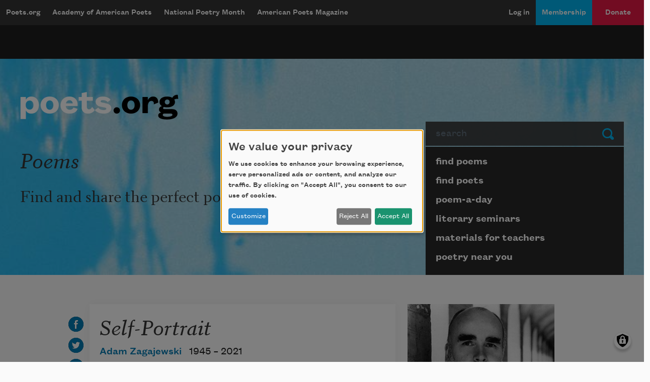

--- FILE ---
content_type: text/html; charset=utf-8
request_url: https://www.google.com/recaptcha/api2/aframe
body_size: 267
content:
<!DOCTYPE HTML><html><head><meta http-equiv="content-type" content="text/html; charset=UTF-8"></head><body><script nonce="1VpFQPha1XSQI3Jh4cLw3A">/** Anti-fraud and anti-abuse applications only. See google.com/recaptcha */ try{var clients={'sodar':'https://pagead2.googlesyndication.com/pagead/sodar?'};window.addEventListener("message",function(a){try{if(a.source===window.parent){var b=JSON.parse(a.data);var c=clients[b['id']];if(c){var d=document.createElement('img');d.src=c+b['params']+'&rc='+(localStorage.getItem("rc::a")?sessionStorage.getItem("rc::b"):"");window.document.body.appendChild(d);sessionStorage.setItem("rc::e",parseInt(sessionStorage.getItem("rc::e")||0)+1);localStorage.setItem("rc::h",'1768830246620');}}}catch(b){}});window.parent.postMessage("_grecaptcha_ready", "*");}catch(b){}</script></body></html>